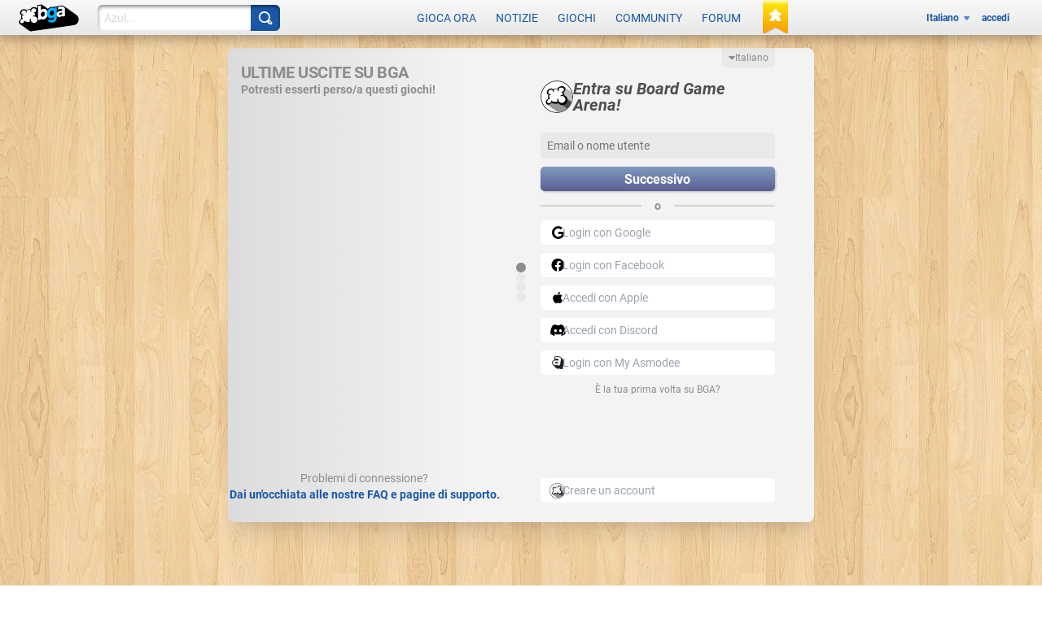

--- FILE ---
content_type: application/javascript
request_url: https://x.boardgamearena.net/data/themereleases/251120-0900/js/dojoroot/dojo/cldr/nls/it/gregorian.js
body_size: 1186
content:
define(
"dojo/cldr/nls/it/gregorian", //begin v1.x content
{
	"dateFormatItem-Ehm": "E h:mm a",
	"days-standAlone-short": [
		"dom",
		"lun",
		"mar",
		"mer",
		"gio",
		"ven",
		"sab"
	],
	"months-format-narrow": [
		"G",
		"F",
		"M",
		"A",
		"M",
		"G",
		"L",
		"A",
		"S",
		"O",
		"N",
		"D"
	],
	"field-second-relative+0": "ora",
	"quarters-standAlone-narrow": [
		"1",
		"2",
		"3",
		"4"
	],
	"field-weekday": "Giorno della settimana",
	"dateFormatItem-yQQQ": "QQQ y",
	"dateFormatItem-yMEd": "E d/M/y",
	"field-wed-relative+0": "questo mercoledì",
	"dateFormatItem-GyMMMEd": "E d MMM y G",
	"dateFormatItem-MMMEd": "E d MMM",
	"field-wed-relative+1": "mercoledì prossimo",
	"eraNarrow": [
		"aC",
		"BCE",
		"dC",
		"CE"
	],
	"field-tue-relative+-1": "martedì scorso",
	"days-format-short": [
		"dom",
		"lun",
		"mar",
		"mer",
		"gio",
		"ven",
		"sab"
	],
	"dateFormat-long": "d MMMM y",
	"field-fri-relative+-1": "venerdì scorso",
	"field-wed-relative+-1": "mercoledì scorso",
	"months-format-wide": [
		"gennaio",
		"febbraio",
		"marzo",
		"aprile",
		"maggio",
		"giugno",
		"luglio",
		"agosto",
		"settembre",
		"ottobre",
		"novembre",
		"dicembre"
	],
	"dateTimeFormat-medium": "{1}, {0}",
	"dayPeriods-format-wide-pm": "PM",
	"dateFormat-full": "EEEE d MMMM y",
	"field-thu-relative+-1": "giovedì scorso",
	"dateFormatItem-Md": "d/M",
	"dateFormatItem-yMd": "d/M/y",
	"dateFormatItem-yM": "M/y",
	"field-era": "Era",
	"months-standAlone-wide": [
		"Gennaio",
		"Febbraio",
		"Marzo",
		"Aprile",
		"Maggio",
		"Giugno",
		"Luglio",
		"Agosto",
		"Settembre",
		"Ottobre",
		"Novembre",
		"Dicembre"
	],
	"timeFormat-short": "HH:mm",
	"quarters-format-wide": [
		"1º trimestre",
		"2º trimestre",
		"3º trimestre",
		"4º trimestre"
	],
	"timeFormat-long": "HH:mm:ss z",
	"dateFormatItem-yMMM": "MMM y",
	"dateFormatItem-yQQQQ": "QQQQ y",
	"field-year": "Anno",
	"field-hour": "Ora",
	"months-format-abbr": [
		"gen",
		"feb",
		"mar",
		"apr",
		"mag",
		"giu",
		"lug",
		"ago",
		"set",
		"ott",
		"nov",
		"dic"
	],
	"field-sat-relative+0": "questo sabato",
	"field-sat-relative+1": "sabato prossimo",
	"timeFormat-full": "HH:mm:ss zzzz",
	"field-day-relative+0": "oggi",
	"field-day-relative+1": "domani",
	"field-thu-relative+0": "questo giovedì",
	"dateFormatItem-GyMMMd": "d MMM y G",
	"field-day-relative+2": "dopodomani",
	"field-thu-relative+1": "giovedì prossimo",
	"dateFormatItem-H": "HH",
	"months-standAlone-abbr": [
		"gen",
		"feb",
		"mar",
		"apr",
		"mag",
		"giu",
		"lug",
		"ago",
		"set",
		"ott",
		"nov",
		"dic"
	],
	"quarters-format-abbr": [
		"T1",
		"T2",
		"T3",
		"T4"
	],
	"quarters-standAlone-wide": [
		"1º trimestre",
		"2º trimestre",
		"3º trimestre",
		"4º trimestre"
	],
	"dateFormatItem-Gy": "y G",
	"dateFormatItem-M": "L",
	"days-standAlone-wide": [
		"Domenica",
		"Lunedì",
		"Martedì",
		"Mercoledì",
		"Giovedì",
		"Venerdì",
		"Sabato"
	],
	"timeFormat-medium": "HH:mm:ss",
	"field-sun-relative+0": "questa domenica",
	"dateFormatItem-Hm": "HH:mm",
	"quarters-standAlone-abbr": [
		"T1",
		"T2",
		"T3",
		"T4"
	],
	"field-sun-relative+1": "domenica prossima",
	"eraAbbr": [
		"aC",
		"dC"
	],
	"field-minute": "Minuto",
	"field-dayperiod": "AM/PM",
	"days-standAlone-abbr": [
		"dom",
		"lun",
		"mar",
		"mer",
		"gio",
		"ven",
		"sab"
	],
	"dateFormatItem-d": "d",
	"dateFormatItem-ms": "mm:ss",
	"quarters-format-narrow": [
		"1",
		"2",
		"3",
		"4"
	],
	"field-day-relative+-1": "ieri",
	"dateFormatItem-h": "h a",
	"dateTimeFormat-long": "{1} {0}",
	"dayPeriods-format-narrow-am": "m.",
	"field-day-relative+-2": "l’altro ieri",
	"dateFormatItem-MMMd": "d MMM",
	"dateFormatItem-MEd": "E d/M",
	"dateTimeFormat-full": "{1} {0}",
	"field-fri-relative+0": "questo venerdì",
	"dateFormatItem-yMMMM": "MMMM y",
	"field-fri-relative+1": "venerdì prossimo",
	"field-day": "Giorno",
	"days-format-wide": [
		"domenica",
		"lunedì",
		"martedì",
		"mercoledì",
		"giovedì",
		"venerdì",
		"sabato"
	],
	"field-zone": "Fuso orario",
	"dateFormatItem-y": "y",
	"months-standAlone-narrow": [
		"G",
		"F",
		"M",
		"A",
		"M",
		"G",
		"L",
		"A",
		"S",
		"O",
		"N",
		"D"
	],
	"field-year-relative+-1": "anno scorso",
	"field-month-relative+-1": "mese scorso",
	"dateFormatItem-hm": "h:mm a",
	"days-format-abbr": [
		"dom",
		"lun",
		"mar",
		"mer",
		"gio",
		"ven",
		"sab"
	],
	"dateFormatItem-yMMMd": "d MMM y",
	"eraNames": [
		"a.C.",
		"BCE",
		"d.C.",
		"CE"
	],
	"days-format-narrow": [
		"D",
		"L",
		"M",
		"M",
		"G",
		"V",
		"S"
	],
	"days-standAlone-narrow": [
		"D",
		"L",
		"M",
		"M",
		"G",
		"V",
		"S"
	],
	"dateFormatItem-MMM": "LLL",
	"field-month": "Mese",
	"field-tue-relative+0": "questo martedì",
	"field-tue-relative+1": "martedì prossimo",
	"dayPeriods-format-wide-am": "AM",
	"dateFormatItem-EHm": "E HH:mm",
	"field-mon-relative+0": "questo lunedì",
	"field-mon-relative+1": "lunedì prossimo",
	"dateFormat-short": "dd/MM/yy",
	"dateFormatItem-EHms": "E HH:mm:ss",
	"dateFormatItem-Ehms": "E h:mm:ss a",
	"field-second": "Secondo",
	"field-sat-relative+-1": "sabato scorso",
	"dateFormatItem-yMMMEd": "E d MMM y",
	"field-sun-relative+-1": "domenica scorsa",
	"field-month-relative+0": "questo mese",
	"field-month-relative+1": "mese prossimo",
	"dateFormatItem-Ed": "E d",
	"dateTimeFormats-appendItem-Timezone": "{0} {1}",
	"field-week": "Settimana",
	"dateFormat-medium": "dd MMM y",
	"field-year-relative+0": "quest’anno",
	"field-week-relative+-1": "settimana scorsa",
	"field-year-relative+1": "anno prossimo",
	"dayPeriods-format-narrow-pm": "p.",
	"dateTimeFormat-short": "{1}, {0}",
	"dateFormatItem-Hms": "HH:mm:ss",
	"dateFormatItem-hms": "h:mm:ss a",
	"dateFormatItem-GyMMM": "MMM y G",
	"field-mon-relative+-1": "lunedì scorso",
	"field-week-relative+0": "questa settimana",
	"field-week-relative+1": "settimana prossima"
}
//end v1.x content
);

--- FILE ---
content_type: application/javascript
request_url: https://x.boardgamearena.net/data/themereleases/251120-0900/js/dojoroot/dijit/nls/it/common.js
body_size: -441
content:
define(
"dijit/nls/it/common", ({
	buttonOk: "Ok",
	buttonCancel: "Annulla",
	buttonSave: "Salva",
	itemClose: "Chiudi"
})
);


--- FILE ---
content_type: application/javascript
request_url: https://x.boardgamearena.net/data/themereleases/251120-0900/js/dojoroot/dijit/_editor/nls/it/commands.js
body_size: 584
content:
define("dijit/_editor/nls/it/commands", {
	'bold': 'Grassetto',
	'copy': 'Copia',
	'cut': 'Taglia',
	'delete': 'Elimina',
	'indent': 'Rientro',
	'insertHorizontalRule': 'Righello orizzontale',
	'insertOrderedList': 'Elenco numerato',
	'insertUnorderedList': 'Elenco puntato',
	'italic': 'Corsivo',
	'justifyCenter': 'Allinea al centro',
	'justifyFull': 'Giustifica',
	'justifyLeft': 'Allinea a sinistra',
	'justifyRight': 'Allinea a destra',
	'outdent': 'Annulla rientro',
	'paste': 'Incolla',
	'redo': 'Ripristina',
	'removeFormat': 'Rimuovi formato',
	'selectAll': 'Seleziona tutto',
	'strikethrough': 'Barrato',
	'subscript': 'Pedice',
	'superscript': 'Apice',
	'underline': 'Sottolinea',
	'undo': 'Annulla',
	'unlink': 'Rimuovi collegamento',
	'createLink': 'Crea collegamento',
	'toggleDir': 'Attiva/Disattiva direzione',
	'insertImage': 'Inserisci immagine',
	'insertTable': 'Inserisci/Modifica tabella',
	'toggleTableBorder': 'Attiva/Disattiva bordo tabella',
	'deleteTable': 'Elimina tabella',
	'tableProp': 'Proprietà tabella',
	'htmlToggle': 'Origine HTML',
	'foreColor': 'Colore primo piano',
	'hiliteColor': 'Colore sfondo',
	'plainFormatBlock': 'Stile paragrafo',
	'formatBlock': 'Stile paragrafo',
	'fontSize': 'Dimensione carattere',
	'fontName': 'Nome carattere',
	'tabIndent': 'Rientro tabulazione',
	"fullScreen": "Attiva/Disattiva schermo intero",
	"viewSource": "Visualizza origine HTML",
	"print": "Stampa",
	"newPage": "Nuova pagina",
	/* Error messages */
	'systemShortcut': 'La azione "${0}" è disponibile solo nel browser tramite un tasto di scelta rapida. Utilizzare ${1}.',
	'ctrlKey':'ctrl+${0}',
	'appleKey':'\u2318${0}' // "command" or open-apple key on Macintosh
});


--- FILE ---
content_type: application/javascript
request_url: https://x.boardgamearena.net/data/themereleases/251120-0900/js/dojoroot/dijit/form/nls/it/ComboBox.js
body_size: -452
content:
define("dijit/form/nls/it/ComboBox", {
		previousMessage: "Scelte precedenti",
		nextMessage: "Scelte successive"
});


--- FILE ---
content_type: application/javascript
request_url: https://x.boardgamearena.net/data/themereleases/251120-0900/js/dojoroot/dijit/_editor/nls/it/FontChoice.js
body_size: -251
content:
define("dijit/_editor/nls/it/FontChoice", {
	fontSize: "Dimensione",
	fontName: "Carattere",
	formatBlock: "Formato",
	serif: "serif",
	"sans-serif": "sans-serif",
	monospace: "spaziatura fissa",
	cursive: "corsivo",
	fantasy: "fantasy",
	noFormat: "Nessuna",
	p: "Paragrafo",
	h1: "Intestazione",
	h2: "Sottointestazione",
	h3: "Sottointestazione secondaria",
	pre: "Preformattato",
	1: "piccolissimo",
	2: "molto piccolo",
	3: "piccolo",
	4: "medio",
	5: "grande",
	6: "molto grande",
	7: "grandissimo"
});


--- FILE ---
content_type: application/javascript
request_url: https://x.boardgamearena.net/data/themereleases/251120-0900/js/dojoroot/dijit/form/nls/it/validate.js
body_size: -394
content:
define("dijit/form/nls/it/validate", {
	invalidMessage: "Il valore immesso non è valido.",
	missingMessage: "Questo valore è obbligatorio.",
	rangeMessage: "Questo valore è fuori dall'intervallo consentito."
});
